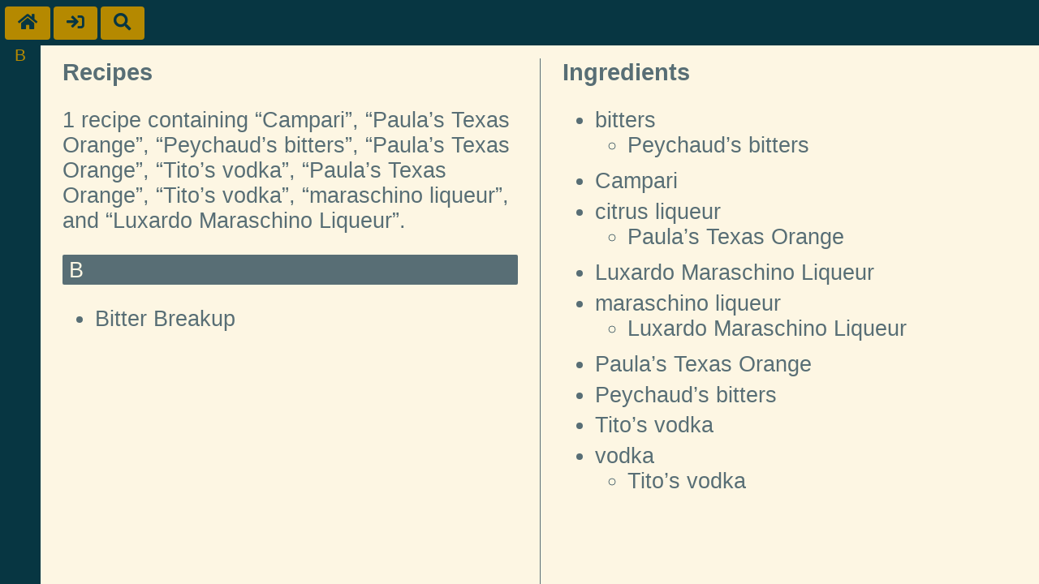

--- FILE ---
content_type: text/html; charset=utf-8
request_url: https://drinks.nwalsh.com/ingredients/Campari%3BPaula%E2%80%99s%20Texas%20Orange%3BPeychaud%E2%80%99s%20bitters%3BPaula%E2%80%99s%20Texas%20Orange%3BTito%E2%80%99s%20vodka%3BPaula%E2%80%99s%20Texas%20Orange%3BTito%E2%80%99s%20vodka%3Bmaraschino%20liqueur;Luxardo%20Maraschino%20Liqueur
body_size: 809
content:
<!DOCTYPE html>
<html xmlns="http://www.w3.org/1999/xhtml"><head><meta http-equiv="Content-Type" content="text/html; charset=utf-8"><title>1 Cocktails</title><meta charset="utf-8"><meta name="viewport" content="width=device-width, initial-scale=1, minimum-scale=1"><meta http-equiv="X-UA-Compatible" content="IE=edge,chrome=1"><link rel="shortcut icon" href="/images/icon-016.png" type="image/png"><link rel="apple-touch-icon" sizes="64x64" href="/images/icon-064.png" type="image/png"><link rel="apple-touch-icon" sizes="76x76" href="/images/icon-076.png" type="image/png"><link rel="apple-touch-icon" sizes="120x120" href="/images/icon-120.png" type="image/png"><link rel="apple-touch-icon" sizes="152x152" href="/images/icon-152.png" type="image/png"><link rel="stylesheet" type="text/css" href="/css/fontawesome.min.css"><link rel="stylesheet" type="text/css" href="/css/solid.min.css"><link rel="stylesheet" type="text/css" href="/css/drink.css"></head><body><article class="recipes"><header><div class="buttons"><a class="btn" href="/" title="Home"><i class="fas fa-home"></i></a><a class="btn" href="/login" title="Login"><i class="fas fa-sign-in"></i></a><a class="btn" href="/search" title="Search"><i class="fas fa-search"></i></a></div></header><nav><ul><li><a href="#B">B</a></li></ul></nav><main><div class="rlist"><div id="drinklist"><h1>Recipes</h1><p>1 recipe containing “Campari”, “Paula’s Texas Orange”, “Peychaud’s bitters”, “Paula’s Texas Orange”, “Tito’s vodka”, “Paula’s Texas Orange”, “Tito’s vodka”, “maraschino liqueur”, and “Luxardo Maraschino Liqueur”.</p><h2 id="B">B</h2><ul><li id="bitter-breakup"><a href="/drinks/bitter-breakup">Bitter Breakup</a></li></ul></div></div><div class="ilist" id="ingredients"><h1>Ingredients</h1><ul class="ing-list"><li data-item="bitters"><a href="/ingredients/Campari%3BPaula%E2%80%99s%20Texas%20Orange%3BPeychaud%E2%80%99s%20bitters%3BPaula%E2%80%99s%20Texas%20Orange%3BTito%E2%80%99s%20vodka%3BPaula%E2%80%99s%20Texas%20Orange%3BTito%E2%80%99s%20vodka%3Bmaraschino%20liqueur%3BLuxardo%20Maraschino%20Liqueur;bitters">bitters</a><ul><li><a href="/ingredients/Campari%3BPaula%E2%80%99s%20Texas%20Orange%3BPeychaud%E2%80%99s%20bitters%3BPaula%E2%80%99s%20Texas%20Orange%3BTito%E2%80%99s%20vodka%3BPaula%E2%80%99s%20Texas%20Orange%3BTito%E2%80%99s%20vodka%3Bmaraschino%20liqueur%3BLuxardo%20Maraschino%20Liqueur;Peychaud%E2%80%99s bitters">Peychaud’s bitters</a></li></ul></li><li data-item="campari"><a href="/ingredients/Campari%3BPaula%E2%80%99s%20Texas%20Orange%3BPeychaud%E2%80%99s%20bitters%3BPaula%E2%80%99s%20Texas%20Orange%3BTito%E2%80%99s%20vodka%3BPaula%E2%80%99s%20Texas%20Orange%3BTito%E2%80%99s%20vodka%3Bmaraschino%20liqueur%3BLuxardo%20Maraschino%20Liqueur;Campari">Campari</a></li><li data-item="citrus liqueur"><a href="/ingredients/Campari%3BPaula%E2%80%99s%20Texas%20Orange%3BPeychaud%E2%80%99s%20bitters%3BPaula%E2%80%99s%20Texas%20Orange%3BTito%E2%80%99s%20vodka%3BPaula%E2%80%99s%20Texas%20Orange%3BTito%E2%80%99s%20vodka%3Bmaraschino%20liqueur%3BLuxardo%20Maraschino%20Liqueur;citrus liqueur">citrus liqueur</a><ul><li><a href="/ingredients/Campari%3BPaula%E2%80%99s%20Texas%20Orange%3BPeychaud%E2%80%99s%20bitters%3BPaula%E2%80%99s%20Texas%20Orange%3BTito%E2%80%99s%20vodka%3BPaula%E2%80%99s%20Texas%20Orange%3BTito%E2%80%99s%20vodka%3Bmaraschino%20liqueur%3BLuxardo%20Maraschino%20Liqueur;Paula%E2%80%99s Texas Orange">Paula’s Texas Orange</a></li></ul></li><li data-item="luxardo maraschino liqueur"><a href="/ingredients/Campari%3BPaula%E2%80%99s%20Texas%20Orange%3BPeychaud%E2%80%99s%20bitters%3BPaula%E2%80%99s%20Texas%20Orange%3BTito%E2%80%99s%20vodka%3BPaula%E2%80%99s%20Texas%20Orange%3BTito%E2%80%99s%20vodka%3Bmaraschino%20liqueur%3BLuxardo%20Maraschino%20Liqueur;Luxardo Maraschino Liqueur">Luxardo Maraschino Liqueur</a></li><li data-item="maraschino liqueur"><a href="/ingredients/Campari%3BPaula%E2%80%99s%20Texas%20Orange%3BPeychaud%E2%80%99s%20bitters%3BPaula%E2%80%99s%20Texas%20Orange%3BTito%E2%80%99s%20vodka%3BPaula%E2%80%99s%20Texas%20Orange%3BTito%E2%80%99s%20vodka%3Bmaraschino%20liqueur%3BLuxardo%20Maraschino%20Liqueur;maraschino liqueur">maraschino liqueur</a><ul><li><a href="/ingredients/Campari%3BPaula%E2%80%99s%20Texas%20Orange%3BPeychaud%E2%80%99s%20bitters%3BPaula%E2%80%99s%20Texas%20Orange%3BTito%E2%80%99s%20vodka%3BPaula%E2%80%99s%20Texas%20Orange%3BTito%E2%80%99s%20vodka%3Bmaraschino%20liqueur%3BLuxardo%20Maraschino%20Liqueur;Luxardo Maraschino Liqueur">Luxardo Maraschino Liqueur</a></li></ul></li><li data-item="paula’s texas orange"><a href="/ingredients/Campari%3BPaula%E2%80%99s%20Texas%20Orange%3BPeychaud%E2%80%99s%20bitters%3BPaula%E2%80%99s%20Texas%20Orange%3BTito%E2%80%99s%20vodka%3BPaula%E2%80%99s%20Texas%20Orange%3BTito%E2%80%99s%20vodka%3Bmaraschino%20liqueur%3BLuxardo%20Maraschino%20Liqueur;Paula%E2%80%99s Texas Orange">Paula’s Texas Orange</a></li><li data-item="peychaud’s bitters"><a href="/ingredients/Campari%3BPaula%E2%80%99s%20Texas%20Orange%3BPeychaud%E2%80%99s%20bitters%3BPaula%E2%80%99s%20Texas%20Orange%3BTito%E2%80%99s%20vodka%3BPaula%E2%80%99s%20Texas%20Orange%3BTito%E2%80%99s%20vodka%3Bmaraschino%20liqueur%3BLuxardo%20Maraschino%20Liqueur;Peychaud%E2%80%99s bitters">Peychaud’s bitters</a></li><li data-item="tito’s vodka"><a href="/ingredients/Campari%3BPaula%E2%80%99s%20Texas%20Orange%3BPeychaud%E2%80%99s%20bitters%3BPaula%E2%80%99s%20Texas%20Orange%3BTito%E2%80%99s%20vodka%3BPaula%E2%80%99s%20Texas%20Orange%3BTito%E2%80%99s%20vodka%3Bmaraschino%20liqueur%3BLuxardo%20Maraschino%20Liqueur;Tito%E2%80%99s vodka">Tito’s vodka</a></li><li data-item="vodka"><a href="/ingredients/Campari%3BPaula%E2%80%99s%20Texas%20Orange%3BPeychaud%E2%80%99s%20bitters%3BPaula%E2%80%99s%20Texas%20Orange%3BTito%E2%80%99s%20vodka%3BPaula%E2%80%99s%20Texas%20Orange%3BTito%E2%80%99s%20vodka%3Bmaraschino%20liqueur%3BLuxardo%20Maraschino%20Liqueur;vodka">vodka</a><ul><li><a href="/ingredients/Campari%3BPaula%E2%80%99s%20Texas%20Orange%3BPeychaud%E2%80%99s%20bitters%3BPaula%E2%80%99s%20Texas%20Orange%3BTito%E2%80%99s%20vodka%3BPaula%E2%80%99s%20Texas%20Orange%3BTito%E2%80%99s%20vodka%3Bmaraschino%20liqueur%3BLuxardo%20Maraschino%20Liqueur;Tito%E2%80%99s vodka">Tito’s vodka</a></li></ul></li></ul></div></main></article></body></html>